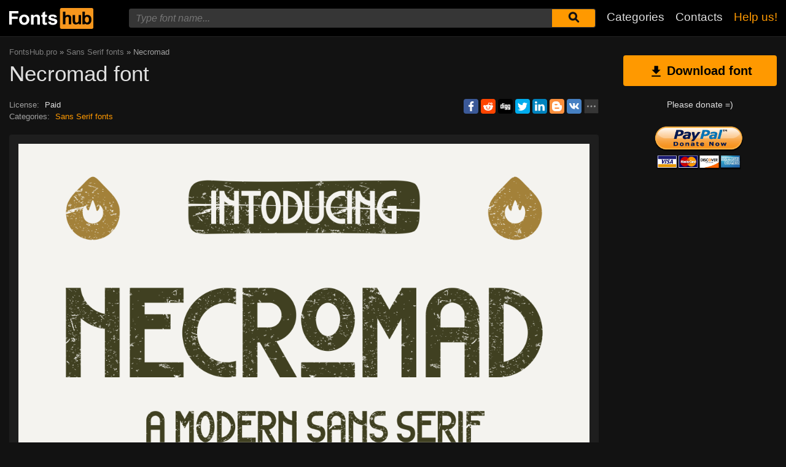

--- FILE ---
content_type: text/html; charset=utf-8
request_url: https://www.google.com/recaptcha/api2/aframe
body_size: 270
content:
<!DOCTYPE HTML><html><head><meta http-equiv="content-type" content="text/html; charset=UTF-8"></head><body><script nonce="PlZZupqcHvVAUxrBOJ6R3Q">/** Anti-fraud and anti-abuse applications only. See google.com/recaptcha */ try{var clients={'sodar':'https://pagead2.googlesyndication.com/pagead/sodar?'};window.addEventListener("message",function(a){try{if(a.source===window.parent){var b=JSON.parse(a.data);var c=clients[b['id']];if(c){var d=document.createElement('img');d.src=c+b['params']+'&rc='+(localStorage.getItem("rc::a")?sessionStorage.getItem("rc::b"):"");window.document.body.appendChild(d);sessionStorage.setItem("rc::e",parseInt(sessionStorage.getItem("rc::e")||0)+1);localStorage.setItem("rc::h",'1768914237003');}}}catch(b){}});window.parent.postMessage("_grecaptcha_ready", "*");}catch(b){}</script></body></html>